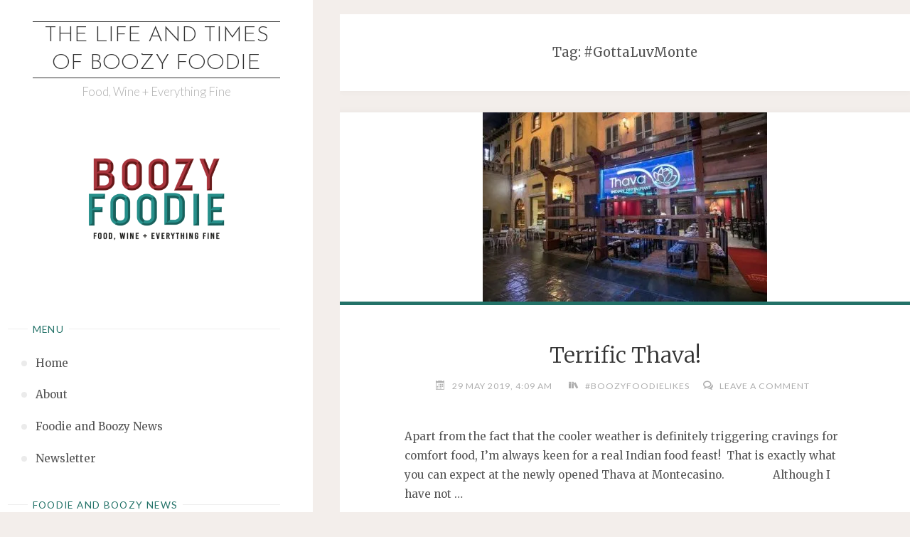

--- FILE ---
content_type: text/html; charset=UTF-8
request_url: https://boozyfoodie.co.za/tag/gottaluvmonte/
body_size: 68246
content:
<!DOCTYPE html>
<html lang="en-ZA">
<head>
<meta name="viewport" content="width=device-width, user-scalable=yes, initial-scale=1.0">
<meta charset="UTF-8">
<link rel="profile" href="http://gmpg.org/xfn/11">
<meta name='robots' content='index, follow, max-image-preview:large, max-snippet:-1, max-video-preview:-1' />

	<!-- This site is optimized with the Yoast SEO plugin v26.8 - https://yoast.com/product/yoast-seo-wordpress/ -->
	<title>#GottaLuvMonte Archives - The Life and Times of Boozy Foodie</title>
	<link rel="canonical" href="https://boozyfoodie.co.za/tag/gottaluvmonte/" />
	<meta property="og:locale" content="en_US" />
	<meta property="og:type" content="article" />
	<meta property="og:title" content="#GottaLuvMonte Archives - The Life and Times of Boozy Foodie" />
	<meta property="og:url" content="https://boozyfoodie.co.za/tag/gottaluvmonte/" />
	<meta property="og:site_name" content="The Life and Times of Boozy Foodie" />
	<meta name="twitter:card" content="summary_large_image" />
	<meta name="twitter:site" content="@Boozy_Foodie" />
	<script type="application/ld+json" class="yoast-schema-graph">{"@context":"https://schema.org","@graph":[{"@type":"CollectionPage","@id":"https://boozyfoodie.co.za/tag/gottaluvmonte/","url":"https://boozyfoodie.co.za/tag/gottaluvmonte/","name":"#GottaLuvMonte Archives - The Life and Times of Boozy Foodie","isPartOf":{"@id":"https://boozyfoodie.co.za/#website"},"primaryImageOfPage":{"@id":"https://boozyfoodie.co.za/tag/gottaluvmonte/#primaryimage"},"image":{"@id":"https://boozyfoodie.co.za/tag/gottaluvmonte/#primaryimage"},"thumbnailUrl":"https://i0.wp.com/boozyfoodie.co.za/wp-content/uploads/2019/05/Thava-Indian-Restaurant-at-Montecasino.jpg?fit=400%2C266&ssl=1","breadcrumb":{"@id":"https://boozyfoodie.co.za/tag/gottaluvmonte/#breadcrumb"},"inLanguage":"en-ZA"},{"@type":"ImageObject","inLanguage":"en-ZA","@id":"https://boozyfoodie.co.za/tag/gottaluvmonte/#primaryimage","url":"https://i0.wp.com/boozyfoodie.co.za/wp-content/uploads/2019/05/Thava-Indian-Restaurant-at-Montecasino.jpg?fit=400%2C266&ssl=1","contentUrl":"https://i0.wp.com/boozyfoodie.co.za/wp-content/uploads/2019/05/Thava-Indian-Restaurant-at-Montecasino.jpg?fit=400%2C266&ssl=1","width":400,"height":266},{"@type":"BreadcrumbList","@id":"https://boozyfoodie.co.za/tag/gottaluvmonte/#breadcrumb","itemListElement":[{"@type":"ListItem","position":1,"name":"Home","item":"https://boozyfoodie.co.za/"},{"@type":"ListItem","position":2,"name":"#GottaLuvMonte"}]},{"@type":"WebSite","@id":"https://boozyfoodie.co.za/#website","url":"https://boozyfoodie.co.za/","name":"Boozy Foodie","description":"Food, Wine + Everything Fine","potentialAction":[{"@type":"SearchAction","target":{"@type":"EntryPoint","urlTemplate":"https://boozyfoodie.co.za/?s={search_term_string}"},"query-input":{"@type":"PropertyValueSpecification","valueRequired":true,"valueName":"search_term_string"}}],"inLanguage":"en-ZA"}]}</script>
	<!-- / Yoast SEO plugin. -->


<link rel='dns-prefetch' href='//ws.sharethis.com' />
<link rel='dns-prefetch' href='//stats.wp.com' />
<link rel='dns-prefetch' href='//fonts.googleapis.com' />
<link rel='preconnect' href='//i0.wp.com' />
<link rel='preconnect' href='//c0.wp.com' />
<link rel="alternate" type="application/rss+xml" title="The Life and Times of Boozy Foodie &raquo; Feed" href="https://boozyfoodie.co.za/feed/" />
<link rel="alternate" type="application/rss+xml" title="The Life and Times of Boozy Foodie &raquo; Comments Feed" href="https://boozyfoodie.co.za/comments/feed/" />
<link rel="alternate" type="application/rss+xml" title="The Life and Times of Boozy Foodie &raquo; #GottaLuvMonte Tag Feed" href="https://boozyfoodie.co.za/tag/gottaluvmonte/feed/" />
		<!-- This site uses the Google Analytics by ExactMetrics plugin v8.11.1 - Using Analytics tracking - https://www.exactmetrics.com/ -->
							<script src="//www.googletagmanager.com/gtag/js?id=G-70LM6XTKLN"  data-cfasync="false" data-wpfc-render="false" async></script>
			<script data-cfasync="false" data-wpfc-render="false">
				var em_version = '8.11.1';
				var em_track_user = true;
				var em_no_track_reason = '';
								var ExactMetricsDefaultLocations = {"page_location":"https:\/\/boozyfoodie.co.za\/tag\/gottaluvmonte\/"};
								if ( typeof ExactMetricsPrivacyGuardFilter === 'function' ) {
					var ExactMetricsLocations = (typeof ExactMetricsExcludeQuery === 'object') ? ExactMetricsPrivacyGuardFilter( ExactMetricsExcludeQuery ) : ExactMetricsPrivacyGuardFilter( ExactMetricsDefaultLocations );
				} else {
					var ExactMetricsLocations = (typeof ExactMetricsExcludeQuery === 'object') ? ExactMetricsExcludeQuery : ExactMetricsDefaultLocations;
				}

								var disableStrs = [
										'ga-disable-G-70LM6XTKLN',
									];

				/* Function to detect opted out users */
				function __gtagTrackerIsOptedOut() {
					for (var index = 0; index < disableStrs.length; index++) {
						if (document.cookie.indexOf(disableStrs[index] + '=true') > -1) {
							return true;
						}
					}

					return false;
				}

				/* Disable tracking if the opt-out cookie exists. */
				if (__gtagTrackerIsOptedOut()) {
					for (var index = 0; index < disableStrs.length; index++) {
						window[disableStrs[index]] = true;
					}
				}

				/* Opt-out function */
				function __gtagTrackerOptout() {
					for (var index = 0; index < disableStrs.length; index++) {
						document.cookie = disableStrs[index] + '=true; expires=Thu, 31 Dec 2099 23:59:59 UTC; path=/';
						window[disableStrs[index]] = true;
					}
				}

				if ('undefined' === typeof gaOptout) {
					function gaOptout() {
						__gtagTrackerOptout();
					}
				}
								window.dataLayer = window.dataLayer || [];

				window.ExactMetricsDualTracker = {
					helpers: {},
					trackers: {},
				};
				if (em_track_user) {
					function __gtagDataLayer() {
						dataLayer.push(arguments);
					}

					function __gtagTracker(type, name, parameters) {
						if (!parameters) {
							parameters = {};
						}

						if (parameters.send_to) {
							__gtagDataLayer.apply(null, arguments);
							return;
						}

						if (type === 'event') {
														parameters.send_to = exactmetrics_frontend.v4_id;
							var hookName = name;
							if (typeof parameters['event_category'] !== 'undefined') {
								hookName = parameters['event_category'] + ':' + name;
							}

							if (typeof ExactMetricsDualTracker.trackers[hookName] !== 'undefined') {
								ExactMetricsDualTracker.trackers[hookName](parameters);
							} else {
								__gtagDataLayer('event', name, parameters);
							}
							
						} else {
							__gtagDataLayer.apply(null, arguments);
						}
					}

					__gtagTracker('js', new Date());
					__gtagTracker('set', {
						'developer_id.dNDMyYj': true,
											});
					if ( ExactMetricsLocations.page_location ) {
						__gtagTracker('set', ExactMetricsLocations);
					}
										__gtagTracker('config', 'G-70LM6XTKLN', {"forceSSL":"true"} );
										window.gtag = __gtagTracker;										(function () {
						/* https://developers.google.com/analytics/devguides/collection/analyticsjs/ */
						/* ga and __gaTracker compatibility shim. */
						var noopfn = function () {
							return null;
						};
						var newtracker = function () {
							return new Tracker();
						};
						var Tracker = function () {
							return null;
						};
						var p = Tracker.prototype;
						p.get = noopfn;
						p.set = noopfn;
						p.send = function () {
							var args = Array.prototype.slice.call(arguments);
							args.unshift('send');
							__gaTracker.apply(null, args);
						};
						var __gaTracker = function () {
							var len = arguments.length;
							if (len === 0) {
								return;
							}
							var f = arguments[len - 1];
							if (typeof f !== 'object' || f === null || typeof f.hitCallback !== 'function') {
								if ('send' === arguments[0]) {
									var hitConverted, hitObject = false, action;
									if ('event' === arguments[1]) {
										if ('undefined' !== typeof arguments[3]) {
											hitObject = {
												'eventAction': arguments[3],
												'eventCategory': arguments[2],
												'eventLabel': arguments[4],
												'value': arguments[5] ? arguments[5] : 1,
											}
										}
									}
									if ('pageview' === arguments[1]) {
										if ('undefined' !== typeof arguments[2]) {
											hitObject = {
												'eventAction': 'page_view',
												'page_path': arguments[2],
											}
										}
									}
									if (typeof arguments[2] === 'object') {
										hitObject = arguments[2];
									}
									if (typeof arguments[5] === 'object') {
										Object.assign(hitObject, arguments[5]);
									}
									if ('undefined' !== typeof arguments[1].hitType) {
										hitObject = arguments[1];
										if ('pageview' === hitObject.hitType) {
											hitObject.eventAction = 'page_view';
										}
									}
									if (hitObject) {
										action = 'timing' === arguments[1].hitType ? 'timing_complete' : hitObject.eventAction;
										hitConverted = mapArgs(hitObject);
										__gtagTracker('event', action, hitConverted);
									}
								}
								return;
							}

							function mapArgs(args) {
								var arg, hit = {};
								var gaMap = {
									'eventCategory': 'event_category',
									'eventAction': 'event_action',
									'eventLabel': 'event_label',
									'eventValue': 'event_value',
									'nonInteraction': 'non_interaction',
									'timingCategory': 'event_category',
									'timingVar': 'name',
									'timingValue': 'value',
									'timingLabel': 'event_label',
									'page': 'page_path',
									'location': 'page_location',
									'title': 'page_title',
									'referrer' : 'page_referrer',
								};
								for (arg in args) {
																		if (!(!args.hasOwnProperty(arg) || !gaMap.hasOwnProperty(arg))) {
										hit[gaMap[arg]] = args[arg];
									} else {
										hit[arg] = args[arg];
									}
								}
								return hit;
							}

							try {
								f.hitCallback();
							} catch (ex) {
							}
						};
						__gaTracker.create = newtracker;
						__gaTracker.getByName = newtracker;
						__gaTracker.getAll = function () {
							return [];
						};
						__gaTracker.remove = noopfn;
						__gaTracker.loaded = true;
						window['__gaTracker'] = __gaTracker;
					})();
									} else {
										console.log("");
					(function () {
						function __gtagTracker() {
							return null;
						}

						window['__gtagTracker'] = __gtagTracker;
						window['gtag'] = __gtagTracker;
					})();
									}
			</script>
							<!-- / Google Analytics by ExactMetrics -->
		<style id='wp-img-auto-sizes-contain-inline-css'>
img:is([sizes=auto i],[sizes^="auto," i]){contain-intrinsic-size:3000px 1500px}
/*# sourceURL=wp-img-auto-sizes-contain-inline-css */
</style>
<style id='wp-emoji-styles-inline-css'>

	img.wp-smiley, img.emoji {
		display: inline !important;
		border: none !important;
		box-shadow: none !important;
		height: 1em !important;
		width: 1em !important;
		margin: 0 0.07em !important;
		vertical-align: -0.1em !important;
		background: none !important;
		padding: 0 !important;
	}
/*# sourceURL=wp-emoji-styles-inline-css */
</style>
<style id='wp-block-library-inline-css'>
:root{--wp-block-synced-color:#7a00df;--wp-block-synced-color--rgb:122,0,223;--wp-bound-block-color:var(--wp-block-synced-color);--wp-editor-canvas-background:#ddd;--wp-admin-theme-color:#007cba;--wp-admin-theme-color--rgb:0,124,186;--wp-admin-theme-color-darker-10:#006ba1;--wp-admin-theme-color-darker-10--rgb:0,107,160.5;--wp-admin-theme-color-darker-20:#005a87;--wp-admin-theme-color-darker-20--rgb:0,90,135;--wp-admin-border-width-focus:2px}@media (min-resolution:192dpi){:root{--wp-admin-border-width-focus:1.5px}}.wp-element-button{cursor:pointer}:root .has-very-light-gray-background-color{background-color:#eee}:root .has-very-dark-gray-background-color{background-color:#313131}:root .has-very-light-gray-color{color:#eee}:root .has-very-dark-gray-color{color:#313131}:root .has-vivid-green-cyan-to-vivid-cyan-blue-gradient-background{background:linear-gradient(135deg,#00d084,#0693e3)}:root .has-purple-crush-gradient-background{background:linear-gradient(135deg,#34e2e4,#4721fb 50%,#ab1dfe)}:root .has-hazy-dawn-gradient-background{background:linear-gradient(135deg,#faaca8,#dad0ec)}:root .has-subdued-olive-gradient-background{background:linear-gradient(135deg,#fafae1,#67a671)}:root .has-atomic-cream-gradient-background{background:linear-gradient(135deg,#fdd79a,#004a59)}:root .has-nightshade-gradient-background{background:linear-gradient(135deg,#330968,#31cdcf)}:root .has-midnight-gradient-background{background:linear-gradient(135deg,#020381,#2874fc)}:root{--wp--preset--font-size--normal:16px;--wp--preset--font-size--huge:42px}.has-regular-font-size{font-size:1em}.has-larger-font-size{font-size:2.625em}.has-normal-font-size{font-size:var(--wp--preset--font-size--normal)}.has-huge-font-size{font-size:var(--wp--preset--font-size--huge)}.has-text-align-center{text-align:center}.has-text-align-left{text-align:left}.has-text-align-right{text-align:right}.has-fit-text{white-space:nowrap!important}#end-resizable-editor-section{display:none}.aligncenter{clear:both}.items-justified-left{justify-content:flex-start}.items-justified-center{justify-content:center}.items-justified-right{justify-content:flex-end}.items-justified-space-between{justify-content:space-between}.screen-reader-text{border:0;clip-path:inset(50%);height:1px;margin:-1px;overflow:hidden;padding:0;position:absolute;width:1px;word-wrap:normal!important}.screen-reader-text:focus{background-color:#ddd;clip-path:none;color:#444;display:block;font-size:1em;height:auto;left:5px;line-height:normal;padding:15px 23px 14px;text-decoration:none;top:5px;width:auto;z-index:100000}html :where(.has-border-color){border-style:solid}html :where([style*=border-top-color]){border-top-style:solid}html :where([style*=border-right-color]){border-right-style:solid}html :where([style*=border-bottom-color]){border-bottom-style:solid}html :where([style*=border-left-color]){border-left-style:solid}html :where([style*=border-width]){border-style:solid}html :where([style*=border-top-width]){border-top-style:solid}html :where([style*=border-right-width]){border-right-style:solid}html :where([style*=border-bottom-width]){border-bottom-style:solid}html :where([style*=border-left-width]){border-left-style:solid}html :where(img[class*=wp-image-]){height:auto;max-width:100%}:where(figure){margin:0 0 1em}html :where(.is-position-sticky){--wp-admin--admin-bar--position-offset:var(--wp-admin--admin-bar--height,0px)}@media screen and (max-width:600px){html :where(.is-position-sticky){--wp-admin--admin-bar--position-offset:0px}}

/*# sourceURL=wp-block-library-inline-css */
</style><style id='global-styles-inline-css'>
:root{--wp--preset--aspect-ratio--square: 1;--wp--preset--aspect-ratio--4-3: 4/3;--wp--preset--aspect-ratio--3-4: 3/4;--wp--preset--aspect-ratio--3-2: 3/2;--wp--preset--aspect-ratio--2-3: 2/3;--wp--preset--aspect-ratio--16-9: 16/9;--wp--preset--aspect-ratio--9-16: 9/16;--wp--preset--color--black: #000000;--wp--preset--color--cyan-bluish-gray: #abb8c3;--wp--preset--color--white: #ffffff;--wp--preset--color--pale-pink: #f78da7;--wp--preset--color--vivid-red: #cf2e2e;--wp--preset--color--luminous-vivid-orange: #ff6900;--wp--preset--color--luminous-vivid-amber: #fcb900;--wp--preset--color--light-green-cyan: #7bdcb5;--wp--preset--color--vivid-green-cyan: #00d084;--wp--preset--color--pale-cyan-blue: #8ed1fc;--wp--preset--color--vivid-cyan-blue: #0693e3;--wp--preset--color--vivid-purple: #9b51e0;--wp--preset--color--accent-1: #333;--wp--preset--color--accent-2: #237268;--wp--preset--color--sitetext: #555;--wp--preset--color--sitebg: #fff;--wp--preset--gradient--vivid-cyan-blue-to-vivid-purple: linear-gradient(135deg,rgb(6,147,227) 0%,rgb(155,81,224) 100%);--wp--preset--gradient--light-green-cyan-to-vivid-green-cyan: linear-gradient(135deg,rgb(122,220,180) 0%,rgb(0,208,130) 100%);--wp--preset--gradient--luminous-vivid-amber-to-luminous-vivid-orange: linear-gradient(135deg,rgb(252,185,0) 0%,rgb(255,105,0) 100%);--wp--preset--gradient--luminous-vivid-orange-to-vivid-red: linear-gradient(135deg,rgb(255,105,0) 0%,rgb(207,46,46) 100%);--wp--preset--gradient--very-light-gray-to-cyan-bluish-gray: linear-gradient(135deg,rgb(238,238,238) 0%,rgb(169,184,195) 100%);--wp--preset--gradient--cool-to-warm-spectrum: linear-gradient(135deg,rgb(74,234,220) 0%,rgb(151,120,209) 20%,rgb(207,42,186) 40%,rgb(238,44,130) 60%,rgb(251,105,98) 80%,rgb(254,248,76) 100%);--wp--preset--gradient--blush-light-purple: linear-gradient(135deg,rgb(255,206,236) 0%,rgb(152,150,240) 100%);--wp--preset--gradient--blush-bordeaux: linear-gradient(135deg,rgb(254,205,165) 0%,rgb(254,45,45) 50%,rgb(107,0,62) 100%);--wp--preset--gradient--luminous-dusk: linear-gradient(135deg,rgb(255,203,112) 0%,rgb(199,81,192) 50%,rgb(65,88,208) 100%);--wp--preset--gradient--pale-ocean: linear-gradient(135deg,rgb(255,245,203) 0%,rgb(182,227,212) 50%,rgb(51,167,181) 100%);--wp--preset--gradient--electric-grass: linear-gradient(135deg,rgb(202,248,128) 0%,rgb(113,206,126) 100%);--wp--preset--gradient--midnight: linear-gradient(135deg,rgb(2,3,129) 0%,rgb(40,116,252) 100%);--wp--preset--font-size--small: 10px;--wp--preset--font-size--medium: 20px;--wp--preset--font-size--large: 25px;--wp--preset--font-size--x-large: 42px;--wp--preset--font-size--normal: 16px;--wp--preset--font-size--larger: 40px;--wp--preset--spacing--20: 0.44rem;--wp--preset--spacing--30: 0.67rem;--wp--preset--spacing--40: 1rem;--wp--preset--spacing--50: 1.5rem;--wp--preset--spacing--60: 2.25rem;--wp--preset--spacing--70: 3.38rem;--wp--preset--spacing--80: 5.06rem;--wp--preset--shadow--natural: 6px 6px 9px rgba(0, 0, 0, 0.2);--wp--preset--shadow--deep: 12px 12px 50px rgba(0, 0, 0, 0.4);--wp--preset--shadow--sharp: 6px 6px 0px rgba(0, 0, 0, 0.2);--wp--preset--shadow--outlined: 6px 6px 0px -3px rgb(255, 255, 255), 6px 6px rgb(0, 0, 0);--wp--preset--shadow--crisp: 6px 6px 0px rgb(0, 0, 0);}:where(.is-layout-flex){gap: 0.5em;}:where(.is-layout-grid){gap: 0.5em;}body .is-layout-flex{display: flex;}.is-layout-flex{flex-wrap: wrap;align-items: center;}.is-layout-flex > :is(*, div){margin: 0;}body .is-layout-grid{display: grid;}.is-layout-grid > :is(*, div){margin: 0;}:where(.wp-block-columns.is-layout-flex){gap: 2em;}:where(.wp-block-columns.is-layout-grid){gap: 2em;}:where(.wp-block-post-template.is-layout-flex){gap: 1.25em;}:where(.wp-block-post-template.is-layout-grid){gap: 1.25em;}.has-black-color{color: var(--wp--preset--color--black) !important;}.has-cyan-bluish-gray-color{color: var(--wp--preset--color--cyan-bluish-gray) !important;}.has-white-color{color: var(--wp--preset--color--white) !important;}.has-pale-pink-color{color: var(--wp--preset--color--pale-pink) !important;}.has-vivid-red-color{color: var(--wp--preset--color--vivid-red) !important;}.has-luminous-vivid-orange-color{color: var(--wp--preset--color--luminous-vivid-orange) !important;}.has-luminous-vivid-amber-color{color: var(--wp--preset--color--luminous-vivid-amber) !important;}.has-light-green-cyan-color{color: var(--wp--preset--color--light-green-cyan) !important;}.has-vivid-green-cyan-color{color: var(--wp--preset--color--vivid-green-cyan) !important;}.has-pale-cyan-blue-color{color: var(--wp--preset--color--pale-cyan-blue) !important;}.has-vivid-cyan-blue-color{color: var(--wp--preset--color--vivid-cyan-blue) !important;}.has-vivid-purple-color{color: var(--wp--preset--color--vivid-purple) !important;}.has-black-background-color{background-color: var(--wp--preset--color--black) !important;}.has-cyan-bluish-gray-background-color{background-color: var(--wp--preset--color--cyan-bluish-gray) !important;}.has-white-background-color{background-color: var(--wp--preset--color--white) !important;}.has-pale-pink-background-color{background-color: var(--wp--preset--color--pale-pink) !important;}.has-vivid-red-background-color{background-color: var(--wp--preset--color--vivid-red) !important;}.has-luminous-vivid-orange-background-color{background-color: var(--wp--preset--color--luminous-vivid-orange) !important;}.has-luminous-vivid-amber-background-color{background-color: var(--wp--preset--color--luminous-vivid-amber) !important;}.has-light-green-cyan-background-color{background-color: var(--wp--preset--color--light-green-cyan) !important;}.has-vivid-green-cyan-background-color{background-color: var(--wp--preset--color--vivid-green-cyan) !important;}.has-pale-cyan-blue-background-color{background-color: var(--wp--preset--color--pale-cyan-blue) !important;}.has-vivid-cyan-blue-background-color{background-color: var(--wp--preset--color--vivid-cyan-blue) !important;}.has-vivid-purple-background-color{background-color: var(--wp--preset--color--vivid-purple) !important;}.has-black-border-color{border-color: var(--wp--preset--color--black) !important;}.has-cyan-bluish-gray-border-color{border-color: var(--wp--preset--color--cyan-bluish-gray) !important;}.has-white-border-color{border-color: var(--wp--preset--color--white) !important;}.has-pale-pink-border-color{border-color: var(--wp--preset--color--pale-pink) !important;}.has-vivid-red-border-color{border-color: var(--wp--preset--color--vivid-red) !important;}.has-luminous-vivid-orange-border-color{border-color: var(--wp--preset--color--luminous-vivid-orange) !important;}.has-luminous-vivid-amber-border-color{border-color: var(--wp--preset--color--luminous-vivid-amber) !important;}.has-light-green-cyan-border-color{border-color: var(--wp--preset--color--light-green-cyan) !important;}.has-vivid-green-cyan-border-color{border-color: var(--wp--preset--color--vivid-green-cyan) !important;}.has-pale-cyan-blue-border-color{border-color: var(--wp--preset--color--pale-cyan-blue) !important;}.has-vivid-cyan-blue-border-color{border-color: var(--wp--preset--color--vivid-cyan-blue) !important;}.has-vivid-purple-border-color{border-color: var(--wp--preset--color--vivid-purple) !important;}.has-vivid-cyan-blue-to-vivid-purple-gradient-background{background: var(--wp--preset--gradient--vivid-cyan-blue-to-vivid-purple) !important;}.has-light-green-cyan-to-vivid-green-cyan-gradient-background{background: var(--wp--preset--gradient--light-green-cyan-to-vivid-green-cyan) !important;}.has-luminous-vivid-amber-to-luminous-vivid-orange-gradient-background{background: var(--wp--preset--gradient--luminous-vivid-amber-to-luminous-vivid-orange) !important;}.has-luminous-vivid-orange-to-vivid-red-gradient-background{background: var(--wp--preset--gradient--luminous-vivid-orange-to-vivid-red) !important;}.has-very-light-gray-to-cyan-bluish-gray-gradient-background{background: var(--wp--preset--gradient--very-light-gray-to-cyan-bluish-gray) !important;}.has-cool-to-warm-spectrum-gradient-background{background: var(--wp--preset--gradient--cool-to-warm-spectrum) !important;}.has-blush-light-purple-gradient-background{background: var(--wp--preset--gradient--blush-light-purple) !important;}.has-blush-bordeaux-gradient-background{background: var(--wp--preset--gradient--blush-bordeaux) !important;}.has-luminous-dusk-gradient-background{background: var(--wp--preset--gradient--luminous-dusk) !important;}.has-pale-ocean-gradient-background{background: var(--wp--preset--gradient--pale-ocean) !important;}.has-electric-grass-gradient-background{background: var(--wp--preset--gradient--electric-grass) !important;}.has-midnight-gradient-background{background: var(--wp--preset--gradient--midnight) !important;}.has-small-font-size{font-size: var(--wp--preset--font-size--small) !important;}.has-medium-font-size{font-size: var(--wp--preset--font-size--medium) !important;}.has-large-font-size{font-size: var(--wp--preset--font-size--large) !important;}.has-x-large-font-size{font-size: var(--wp--preset--font-size--x-large) !important;}
/*# sourceURL=global-styles-inline-css */
</style>

<style id='classic-theme-styles-inline-css'>
/*! This file is auto-generated */
.wp-block-button__link{color:#fff;background-color:#32373c;border-radius:9999px;box-shadow:none;text-decoration:none;padding:calc(.667em + 2px) calc(1.333em + 2px);font-size:1.125em}.wp-block-file__button{background:#32373c;color:#fff;text-decoration:none}
/*# sourceURL=/wp-includes/css/classic-themes.min.css */
</style>
<link rel='stylesheet' id='ssb-front-css-css' href='https://boozyfoodie.co.za/wp-content/plugins/simple-social-buttons/assets/css/front.css?ver=6.2.0' media='all' />
<link rel='stylesheet' id='sp-news-public-css' href='https://boozyfoodie.co.za/wp-content/plugins/sp-news-and-widget/assets/css/wpnw-public.css?ver=5.0.6' media='all' />
<link rel='stylesheet' id='verbosa-themefonts-css' href='https://boozyfoodie.co.za/wp-content/themes/verbosa/resources/fonts/fontfaces.css?ver=1.3.0' media='all' />
<link rel='stylesheet' id='verbosa-googlefonts-css' href='//fonts.googleapis.com/css?family=Merriweather%3A%7CJosefin+Sans%3A%7CLato%3A%7CMerriweather%3A100%2C200%2C300%2C400%2C500%2C600%2C700%2C800%2C900%7CJosefin+Sans%3A300%7CLato%3A300%7CMerriweather%3A400%7CLato%3A400%7CMerriweather%3A300&#038;ver=1.3.0' media='all' />
<link rel='stylesheet' id='verbosa-main-css' href='https://boozyfoodie.co.za/wp-content/themes/verbosa/style.css?ver=1.3.0' media='all' />
<style id='verbosa-main-inline-css'>
 #content, #colophon-inside { max-width: 1440px; } #sidebar { width: 440px; } #container.two-columns-left .main, #container.two-columns-right .main { width: calc(97% - 440px); } #container.two-columns-left #sidebar-back, #container.two-columns-right #sidebar-back { width: calc( 50% - 280px); min-width: 440px;} html { font-family: Merriweather; font-size: 16px; font-weight: 400; line-height: 1.8; } #site-title { font-family: Josefin Sans; font-size: 200%; font-weight: 300; } #site-description { font-family: Lato; font-size: 110%; font-weight: 300; } #access ul li a { font-family: Merriweather; font-size: 100%; font-weight: 400; } #mobile-menu ul li a { font-family: Merriweather; } .widget-title { font-family: Lato; font-size: 90%; font-weight: 400; } .widget-container { font-family: Merriweather; font-size: 100%; font-weight: 400; } .entry-title, #reply-title { font-family: Merriweather; color: #333; font-size: 200%; font-weight: 300;} h1 { font-size: 2.76em; } h2 { font-size: 2.4em; } h3 { font-size: 2.04em; } h4 { font-size: 1.68em; } h5 { font-size: 1.32em; } h6 { font-size: 0.96em; } h1, h2, h3, h4, h5, h6 { font-family: Merriweather; font-weight: 400; } :root { --verbosa-accent-1: #333; --verbosa-accent-2: #237268; } .verbosa-accent-1 { color: #333; } .verbosa-accent-2 { color: #237268; } .verbosa-accent-1-bg { background-color: #333; } .verbosa-accent-2-bg { background-color: #237268; } body { color: #555; background-color: #F3EEEB; } #nav-toggle, #nav-cancel { color: #555; } #site-title a, #access li { color: #333; } #site-description { color: #AEAEAE; } #access a, #access .dropdown-toggle, #mobile-menu a, #mobile-menu .dropdown-toggle { color: #555; } #access a:hover, #mobile-menu a:hover { color: #32c1b8; } #access li a span:before { background-color: #cccccc; } #access li:hover > a:before { background-color: #32c1b8; } .dropdown-toggle:hover:after { border-color: #AEAEAE;} .searchform:before { background-color: #237268; color: #fff;} #colophon .searchform:before { color: #fff; } article.hentry, .main > div:not(#content-masonry), .comment-header, .main > header, .main > nav#nav-below, .pagination span, .pagination a, #nav-old-below, .content-widget { background-color: #fff; } #sidebar-back, #sidebar, nav#mobile-menu { background-color: #fff; } .pagination a:hover, .pagination span:hover { border-color: #AEAEAE;} #breadcrumbs-container { background-color: #fff;} #colophon { background-color: #fff; } span.entry-format i { color: #AEAEAE; border-color: #AEAEAE;} span.entry-format i:hover { color: #237268; } .entry-format > i:before { color: #AEAEAE;} .entry-content blockquote::before, .entry-content blockquote::after { color: rgba(85,85,85,0.1); } a { color: #333; } a:hover, .entry-meta span a:hover, .widget-title span, .comments-link a:hover { color: #237268; } .entry-meta a { background-image: linear-gradient(to bottom, #237268 0%, #237268 100%);} .entry-title a { background-image: linear-gradient(to bottom, #333 0%, #333 100%);} .author-info .author-avatar img { border-color: #eeeeee; background-color: #fff ;} #footer a, .page-title strong { color: #333; } #footer a:hover { color: #237268; } .socials a { border-color: #333;} .socials a:before { color: #333; } .socials a:after { background-color: #237268; } #commentform { } #toTop .icon-back2top:before { color: #333; } #toTop:hover .icon-back2top:before { color: #237268; } .page-link a:hover { background: #237268; color: #F3EEEB; } .page-link > span > em { background-color: #eeeeee; } .verbosa-caption-one .main .wp-caption .wp-caption-text { border-color: #eeeeee; } .verbosa-caption-two .main .wp-caption .wp-caption-text { background-color: #f5f5f5; } .verbosa-image-one .entry-content img[class*="align"], .verbosa-image-one .entry-summary img[class*="align"], .verbosa-image-two .entry-content img[class*='align'], .verbosa-image-two .entry-summary img[class*='align'] { border-color: #eeeeee; } .verbosa-image-five .entry-content img[class*='align'], .verbosa-image-five .entry-summary img[class*='align'] { border-color: #237268; } /* diffs */ #sidebar .searchform { border-color: #eeeeee; } #colophon .searchform { border-color: #eeeeee; } .main .searchform { border-color: #eeeeee; background-color: #fff;} .searchform .searchsubmit { color: #AEAEAE;} .socials a:after { color: #fff;} #breadcrumbs-nav .icon-angle-right::before, .entry-meta span, .entry-meta span a, .entry-utility span, .entry-meta time, .comment-meta a, .entry-meta .icon-metas:before, a.continue-reading-link { color: #AEAEAE; font-size: 90%; font-weight: 400; } .entry-meta span, .entry-meta span a, .entry-utility span, .entry-meta time, .comment-meta a, a.continue-reading-link { font-family: Lato; } a.continue-reading-link { background-color: #237268; color: #fff; } a.continue-reading-link:hover { background-color: #333; } .comment-form > p:before { color: #AEAEAE; } .comment-form > p:hover:before { color: #237268; } code, #nav-below .nav-previous a:before, #nav-below .nav-next a:before { background-color: #eeeeee; } #nav-below .nav-previous a:hover:before, #nav-below .nav-next a:hover:before { background-color: #dddddd; } #nav-below em { color: #AEAEAE;} #nav-below > div:before { border-color: #eeeeee; background-color: #fff;} #nav-below > div:hover:before { border-color: #dddddd; background-color: #dddddd;} pre, article .author-info, .comment-author, #nav-comments, .page-link, .commentlist .comment-body, .commentlist .pingback, .commentlist img.avatar { border-color: #eeeeee; } #sidebar .widget-title span { background-color: #fff; } #sidebar .widget-title:after { background-color: #eeeeee; } #site-copyright, #footer { border-color: #eeeeee; } #colophon .widget-title span { background-color: #fff; } #colophon .widget-title:after { background-color: #eeeeee; } select, input[type], textarea { color: #555; /*background-color: #f5f5f5;*/ } input[type="submit"], input[type="reset"] { background-color: #333; color: #fff; } input[type="submit"]:hover, input[type="reset"]:hover { background-color: #237268; } select, input[type], textarea { border-color: #e9e9e9; } input[type]:hover, textarea:hover, input[type]:focus, textarea:focus { /*background-color: rgba(245,245,245,0.65);*/ border-color: #cdcdcd; } hr { background-color: #e9e9e9; } #toTop { background-color: rgba(250,250,250,0.8) } /* gutenberg */ .wp-block-image.alignwide, .wp-block-image.alignfull { margin-left: -11rem; margin-right: -11rem; } .wp-block-image.alignwide img, .wp-block-image.alignfull img { width: 100%; max-width: 100%; } .has-accent-1-color, .has-accent-1-color:hover { color: #333; } .has-accent-2-color, .has-accent-2-color:hover { color: #237268; } .has-sitetext-color, .has-sitetext-color:hover { color: #555; } .has-sitebg-color, .has-sitebg-color:hover { color: #fff; } .has-accent-1-background-color { background-color: #333; } .has-accent-2-background-color { background-color: #237268; } .has-sitetext-background-color { background-color: #555; } .has-sitebg-background-color { background-color: #fff; } .has-small-font-size { font-size: 10px; } .has-regular-font-size { font-size: 16px; } .has-large-font-size { font-size: 25px; } .has-larger-font-size { font-size: 40px; } .has-huge-font-size { font-size: 40px; } .main .entry-content, .main .entry-summary { text-align: inherit; } .main p, .main ul, .main ol, .main dd, .main pre, .main hr { margin-bottom: 1em; } .main p { text-indent: 0em; } .main a.post-featured-image { background-position: center center; } .main .featured-bar { height: 5px; background-color: #237268;} .main .featured-bar:before { background-color: #333;} .main { margin-top: 20px; } .verbosa-cropped-featured .main .post-thumbnail-container { height: 400px; } .verbosa-responsive-featured .main .post-thumbnail-container { max-height: 400px; height: auto; } article.hentry, #breadcrumbs-nav, .verbosa-magazine-one #content-masonry article.hentry, .verbosa-magazine-one .pad-container { padding-left: 12%; padding-right: 12%; } .verbosa-magazine-two #content-masonry article.hentry, .verbosa-magazine-two .pad-container, .with-masonry.verbosa-magazine-two #breadcrumbs-nav { padding-left: 5.71%; padding-right: 5.71%; } .verbosa-magazine-three #content-masonry article.hentry, .verbosa-magazine-three .pad-container, .with-masonry.verbosa-magazine-three #breadcrumbs-nav { padding-left: 3.87%; padding-right: 3.87%; } article.hentry .post-thumbnail-container { margin-left: -18%; margin-right: -18%; width: 136%; } #branding img.header-image { max-height: 250px; } .lp-staticslider .staticslider-caption-title, .seriousslider.seriousslider-theme .seriousslider-caption-title { font-family: Josefin Sans; /* font-weight: 300; */ } .lp-staticslider .staticslider-caption-text, .seriousslider.seriousslider-theme .seriousslider-caption-text { font-family: Lato; font-weight: 300; } a[class^="staticslider-button"] { font-family: Lato; font-size: 90%; font-weight: 400; } .lp-text-overlay, .lp-text { background-color: #fff; } .lp-staticslider .staticslider-caption, .seriousslider.seriousslider-theme .seriousslider-caption, .verbosa-landing-page .lp-text-inside, .verbosa-landing-page .lp-posts-inside, .verbosa-landing-page .lp-page-inside, .verbosa-landing-page .content-widget { max-width: 1440px; } .verbosa-landing-page .content-widget { margin: 0 auto; } a.staticslider-button-1 { color: #fff; border-color: #237268; background-color: #237268; } a.staticslider-button-1:hover { color: #237268; } a.staticslider-button-2 { border-color: #fff; background-color: #fff; color: #555; } .staticslider-button-2:hover { color: #fff; background-color: transparent; } 
/*# sourceURL=verbosa-main-inline-css */
</style>
<script src="https://boozyfoodie.co.za/wp-content/plugins/google-analytics-dashboard-for-wp/assets/js/frontend-gtag.min.js?ver=8.11.1" id="exactmetrics-frontend-script-js" async data-wp-strategy="async"></script>
<script data-cfasync="false" data-wpfc-render="false" id='exactmetrics-frontend-script-js-extra'>var exactmetrics_frontend = {"js_events_tracking":"true","download_extensions":"zip,mp3,mpeg,pdf,docx,pptx,xlsx,rar","inbound_paths":"[{\"path\":\"\\\/go\\\/\",\"label\":\"affiliate\"},{\"path\":\"\\\/recommend\\\/\",\"label\":\"affiliate\"}]","home_url":"https:\/\/boozyfoodie.co.za","hash_tracking":"false","v4_id":"G-70LM6XTKLN"};</script>
<script src="https://c0.wp.com/c/6.9/wp-includes/js/jquery/jquery.min.js" id="jquery-core-js"></script>
<script src="https://c0.wp.com/c/6.9/wp-includes/js/jquery/jquery-migrate.min.js" id="jquery-migrate-js"></script>
<script id='st_insights_js' src="https://ws.sharethis.com/button/st_insights.js?publisher=eba0f3ba-f9ab-408c-bc68-c28af5afe749&amp;product=feather&amp;ver=1762872292" id="feather-sharethis-js"></script>
<link rel="https://api.w.org/" href="https://boozyfoodie.co.za/wp-json/" /><link rel="alternate" title="JSON" type="application/json" href="https://boozyfoodie.co.za/wp-json/wp/v2/tags/694" /><link rel="EditURI" type="application/rsd+xml" title="RSD" href="https://boozyfoodie.co.za/xmlrpc.php?rsd" />
<meta name="generator" content="WordPress 6.9" />
 <style media="screen">

		.simplesocialbuttons.simplesocialbuttons_inline .ssb-fb-like, .simplesocialbuttons.simplesocialbuttons_inline amp-facebook-like {
	  margin: ;
	}
		 /*inline margin*/
	
	
	
	
	
	
			 .simplesocialbuttons.simplesocialbuttons_inline.simplesocial-simple-icons button{
		 margin: ;
	 }

			 /*margin-digbar*/

	
	
	
	
	
	
	
</style>

<!-- Open Graph Meta Tags generated by Simple Social Buttons 6.2.0 -->
<meta property="og:title" content="Terrific Thava! - The Life and Times of Boozy Foodie" />
<meta property="og:type" content="website" />
<meta property="og:description" content="Apart from the fact that the cooler weather is definitely triggering cravings for comfort food, I&#039;m always keen for a real Indian food feast!&nbsp; That is exactly what you can expect at the newly opened Thava at Montecasino.  &nbsp; &nbsp; &nbsp; &nbsp; &nbsp; &nbsp; &nbsp; &nbsp; Although I have not visited&hellip;" />
<meta property="og:url" content="https://boozyfoodie.co.za/2019/05/29/terrific-thava/" />
<meta property="og:site_name" content="The Life and Times of Boozy Foodie" />
<meta property="og:image" content="https://boozyfoodie.co.za/wp-content/uploads/2019/05/Thava-Indian-Restaurant-at-Montecasino.jpg" />
<meta name="twitter:card" content="summary_large_image" />
<meta name="twitter:description" content="Apart from the fact that the cooler weather is definitely triggering cravings for comfort food, I'm always keen for a real Indian food feast!&nbsp; That is exactly what you can expect at the newly opened Thava at Montecasino.  &nbsp; &nbsp; &nbsp; &nbsp; &nbsp; &nbsp; &nbsp; &nbsp; Although I have not visited&hellip;" />
<meta name="twitter:title" content="Terrific Thava! - The Life and Times of Boozy Foodie" />
<meta property="twitter:image" content="https://boozyfoodie.co.za/wp-content/uploads/2019/05/Thava-Indian-Restaurant-at-Montecasino.jpg" />
<script type="text/javascript">
(function(url){
	if(/(?:Chrome\/26\.0\.1410\.63 Safari\/537\.31|WordfenceTestMonBot)/.test(navigator.userAgent)){ return; }
	var addEvent = function(evt, handler) {
		if (window.addEventListener) {
			document.addEventListener(evt, handler, false);
		} else if (window.attachEvent) {
			document.attachEvent('on' + evt, handler);
		}
	};
	var removeEvent = function(evt, handler) {
		if (window.removeEventListener) {
			document.removeEventListener(evt, handler, false);
		} else if (window.detachEvent) {
			document.detachEvent('on' + evt, handler);
		}
	};
	var evts = 'contextmenu dblclick drag dragend dragenter dragleave dragover dragstart drop keydown keypress keyup mousedown mousemove mouseout mouseover mouseup mousewheel scroll'.split(' ');
	var logHuman = function() {
		if (window.wfLogHumanRan) { return; }
		window.wfLogHumanRan = true;
		var wfscr = document.createElement('script');
		wfscr.type = 'text/javascript';
		wfscr.async = true;
		wfscr.src = url + '&r=' + Math.random();
		(document.getElementsByTagName('head')[0]||document.getElementsByTagName('body')[0]).appendChild(wfscr);
		for (var i = 0; i < evts.length; i++) {
			removeEvent(evts[i], logHuman);
		}
	};
	for (var i = 0; i < evts.length; i++) {
		addEvent(evts[i], logHuman);
	}
})('//boozyfoodie.co.za/?wordfence_lh=1&hid=4E95292E9BF6B54C8F7663FF45D4F64F');
</script>	<style>img#wpstats{display:none}</style>
		
<style type="text/css"></style>
<style>
.synved-social-resolution-single {
display: inline-block;
}
.synved-social-resolution-normal {
display: inline-block;
}
.synved-social-resolution-hidef {
display: none;
}

@media only screen and (min--moz-device-pixel-ratio: 2),
only screen and (-o-min-device-pixel-ratio: 2/1),
only screen and (-webkit-min-device-pixel-ratio: 2),
only screen and (min-device-pixel-ratio: 2),
only screen and (min-resolution: 2dppx),
only screen and (min-resolution: 192dpi) {
	.synved-social-resolution-normal {
	display: none;
	}
	.synved-social-resolution-hidef {
	display: inline-block;
	}
}
</style></head>

<body class="archive tag tag-gottaluvmonte tag-694 wp-embed-responsive wp-theme-verbosa verbosa-image-one verbosa-caption-two verbosa-responsive-featured verbosa-magazine-one verbosa-magazine-layout verbosa-comhide-in-posts verbosa-comment-placeholder verbosa-elementshadow verbosa-menubullets" itemscope itemtype="http://schema.org/WebPage">
			<a class="skip-link screen-reader-text" href="#main" title="Skip to content"> Skip to content </a>
			<div id="site-wrapper">

		<div id="content" class="cryout">
			
	<div id="container" class="two-columns-left">
			<div id="sidebar">

		<header id="header"  itemscope itemtype="http://schema.org/WPHeader">
			<nav id="mobile-menu">
				<div id="mobile-nav"><ul>
<li ><a href="https://boozyfoodie.co.za/"><span>Home</span></a></li><li class="page_item page-item-1"><a href="https://boozyfoodie.co.za/about/"><span>About</span></a></li>
<li class="page_item page-item-2330"><a href="https://boozyfoodie.co.za/foodie-and-boozy-news/"><span>Foodie and Boozy News</span></a></li>
<li class="page_item page-item-5720"><a href="https://boozyfoodie.co.za/newsletter/"><span>Newsletter</span></a></li>
</ul></div>
				<button type="button" id="nav-cancel"><i class="icon-cross"></i></button>
			</nav>
			<div id="branding" role="banner">
									<button type="button" id="nav-toggle"><span>&nbsp;</span></button>
								<div itemprop="headline" id="site-title"><span> <a href="https://boozyfoodie.co.za/" title="Food, Wine + Everything Fine" rel="home">The Life and Times of Boozy Foodie</a> </span></div><span id="site-description"  itemprop="description" >Food, Wine + Everything Fine</span>								<img class="header-image" alt="Tag: &lt;span&gt;#GottaLuvMonte&lt;/span&gt;" src="https://boozyfoodie.co.za/wp-content/uploads/2020/08/Profile-1080x1080_01.png" />
					<div class="branding-spacer"></div>
				
<aside id="primary" class="widget-area sidey"  itemscope itemtype="http://schema.org/WPSideBar">
	
	
	</aside>

									<nav id="access" role="navigation"  aria-label="Primary Menu"  itemscope itemtype="http://schema.org/SiteNavigationElement">
						<h3 class="widget-title menu-title"><span>Menu</span></h3>
							<div id="prime_nav"><ul>
<li ><a href="https://boozyfoodie.co.za/"><span>Home</span></a></li><li class="page_item page-item-1"><a href="https://boozyfoodie.co.za/about/"><span>About</span></a></li>
<li class="page_item page-item-2330"><a href="https://boozyfoodie.co.za/foodie-and-boozy-news/"><span>Foodie and Boozy News</span></a></li>
<li class="page_item page-item-5720"><a href="https://boozyfoodie.co.za/newsletter/"><span>Newsletter</span></a></li>
</ul></div>
					</nav><!-- #access -->
				
			</div><!-- #branding -->
		</header><!-- #header -->

		
<aside id="secondary" class="widget-area sidey"  itemscope itemtype="http://schema.org/WPSideBar">

		<section id="sp_news_sthumb_widget-3" class="widget-container SP_News_Thumb_Widget"><h3 class="widget-title"><span>Foodie and Boozy News </span></h3>
		<div class="recent-news-items no_p">
			<ul>
				
					<li class="news_li">
												<div class="news_thumb_left">
							<a href="https://boozyfoodie.co.za/news/let-rooibos-brighten-up-your-festive-summer-season-spread/">
								<img width="80" height="25" src="https://i0.wp.com/boozyfoodie.co.za/wp-content/uploads/2025/12/Screenshot-2025-12-05-181115.jpg?fit=80%2C25&amp;ssl=1" class="attachment-80x80 size-80x80 wp-post-image" alt="" decoding="async" srcset="https://i0.wp.com/boozyfoodie.co.za/wp-content/uploads/2025/12/Screenshot-2025-12-05-181115.jpg?w=802&amp;ssl=1 802w, https://i0.wp.com/boozyfoodie.co.za/wp-content/uploads/2025/12/Screenshot-2025-12-05-181115.jpg?resize=300%2C95&amp;ssl=1 300w, https://i0.wp.com/boozyfoodie.co.za/wp-content/uploads/2025/12/Screenshot-2025-12-05-181115.jpg?resize=150%2C48&amp;ssl=1 150w, https://i0.wp.com/boozyfoodie.co.za/wp-content/uploads/2025/12/Screenshot-2025-12-05-181115.jpg?resize=768%2C244&amp;ssl=1 768w" sizes="(max-width: 80px) 100vw, 80px" />							</a>
						</div>
												<div class="news_thumb_right">
							<a class="newspost-title" href="https://boozyfoodie.co.za/news/let-rooibos-brighten-up-your-festive-summer-season-spread/">Let Rooibos Brighten Up Your Festive Summer Season Spread</a>
													</div>
					</li>
				
					<li class="news_li">
												<div class="news_thumb_left">
							<a href="https://boozyfoodie.co.za/news/potatoes-are-the-holiday-hero-fresh-and-festive-summer-dishes/">
								<img width="80" height="35" src="https://i0.wp.com/boozyfoodie.co.za/wp-content/uploads/2025/12/Screenshot-2025-12-05-162421.jpg?fit=80%2C35&amp;ssl=1" class="attachment-80x80 size-80x80 wp-post-image" alt="" decoding="async" srcset="https://i0.wp.com/boozyfoodie.co.za/wp-content/uploads/2025/12/Screenshot-2025-12-05-162421.jpg?w=772&amp;ssl=1 772w, https://i0.wp.com/boozyfoodie.co.za/wp-content/uploads/2025/12/Screenshot-2025-12-05-162421.jpg?resize=300%2C133&amp;ssl=1 300w, https://i0.wp.com/boozyfoodie.co.za/wp-content/uploads/2025/12/Screenshot-2025-12-05-162421.jpg?resize=150%2C66&amp;ssl=1 150w, https://i0.wp.com/boozyfoodie.co.za/wp-content/uploads/2025/12/Screenshot-2025-12-05-162421.jpg?resize=768%2C340&amp;ssl=1 768w" sizes="(max-width: 80px) 100vw, 80px" />							</a>
						</div>
												<div class="news_thumb_right">
							<a class="newspost-title" href="https://boozyfoodie.co.za/news/potatoes-are-the-holiday-hero-fresh-and-festive-summer-dishes/">Potatoes are the holiday hero: fresh and festive summer dishes</a>
													</div>
					</li>
				
					<li class="news_li">
												<div class="news_thumb_left">
							<a href="https://boozyfoodie.co.za/news/a-taste-of-franschhoek-eat-sleep-drink-returns-for-winter-2025/">
								<img width="80" height="47" src="https://i0.wp.com/boozyfoodie.co.za/wp-content/uploads/2025/06/Screenshot-2025-06-19-190733.jpg?fit=80%2C47&amp;ssl=1" class="attachment-80x80 size-80x80 wp-post-image" alt="" decoding="async" srcset="https://i0.wp.com/boozyfoodie.co.za/wp-content/uploads/2025/06/Screenshot-2025-06-19-190733.jpg?w=1032&amp;ssl=1 1032w, https://i0.wp.com/boozyfoodie.co.za/wp-content/uploads/2025/06/Screenshot-2025-06-19-190733.jpg?resize=300%2C176&amp;ssl=1 300w, https://i0.wp.com/boozyfoodie.co.za/wp-content/uploads/2025/06/Screenshot-2025-06-19-190733.jpg?resize=1024%2C600&amp;ssl=1 1024w, https://i0.wp.com/boozyfoodie.co.za/wp-content/uploads/2025/06/Screenshot-2025-06-19-190733.jpg?resize=150%2C88&amp;ssl=1 150w, https://i0.wp.com/boozyfoodie.co.za/wp-content/uploads/2025/06/Screenshot-2025-06-19-190733.jpg?resize=768%2C450&amp;ssl=1 768w" sizes="(max-width: 80px) 100vw, 80px" />							</a>
						</div>
												<div class="news_thumb_right">
							<a class="newspost-title" href="https://boozyfoodie.co.za/news/a-taste-of-franschhoek-eat-sleep-drink-returns-for-winter-2025/">A Taste of Franschhoek: &#8216;EAT SLEEP DRINK&#8217; Returns for Winter 2025</a>
													</div>
					</li>
				
					<li class="news_li">
												<div class="news_thumb_left">
							<a href="https://boozyfoodie.co.za/news/made-within-the-rhythm-of-nature-award-winning-artisanal-mezcal-the-lost-explorer-and-cocktail-recipes/">
								<img width="80" height="28" src="https://i0.wp.com/boozyfoodie.co.za/wp-content/uploads/2024/12/Screenshot-2024-12-10-172156.png?fit=80%2C28&amp;ssl=1" class="attachment-80x80 size-80x80 wp-post-image" alt="Made within the rhythm of nature: Award-winning artisanal mezcal – The Lost Explorer" decoding="async" srcset="https://i0.wp.com/boozyfoodie.co.za/wp-content/uploads/2024/12/Screenshot-2024-12-10-172156.png?w=1275&amp;ssl=1 1275w, https://i0.wp.com/boozyfoodie.co.za/wp-content/uploads/2024/12/Screenshot-2024-12-10-172156.png?resize=300%2C105&amp;ssl=1 300w, https://i0.wp.com/boozyfoodie.co.za/wp-content/uploads/2024/12/Screenshot-2024-12-10-172156.png?resize=1024%2C359&amp;ssl=1 1024w, https://i0.wp.com/boozyfoodie.co.za/wp-content/uploads/2024/12/Screenshot-2024-12-10-172156.png?resize=150%2C53&amp;ssl=1 150w, https://i0.wp.com/boozyfoodie.co.za/wp-content/uploads/2024/12/Screenshot-2024-12-10-172156.png?resize=768%2C269&amp;ssl=1 768w" sizes="(max-width: 80px) 100vw, 80px" />							</a>
						</div>
												<div class="news_thumb_right">
							<a class="newspost-title" href="https://boozyfoodie.co.za/news/made-within-the-rhythm-of-nature-award-winning-artisanal-mezcal-the-lost-explorer-and-cocktail-recipes/">Made within the rhythm of nature: Award-winning artisanal mezcal – The Lost Explorer (and cocktail recipes!) </a>
													</div>
					</li>
				
					<li class="news_li">
												<div class="news_thumb_left">
							<a href="https://boozyfoodie.co.za/news/new-wine-safari-offers-conveniet-educational-trips-to-durbanville-farms/">
								<img width="80" height="38" src="https://i0.wp.com/boozyfoodie.co.za/wp-content/uploads/2024/10/Screenshot-2024-10-06-105717.png?fit=80%2C38&amp;ssl=1" class="attachment-80x80 size-80x80 wp-post-image" alt="Durbanville Wine Safari" decoding="async" srcset="https://i0.wp.com/boozyfoodie.co.za/wp-content/uploads/2024/10/Screenshot-2024-10-06-105717.png?w=1890&amp;ssl=1 1890w, https://i0.wp.com/boozyfoodie.co.za/wp-content/uploads/2024/10/Screenshot-2024-10-06-105717.png?resize=300%2C144&amp;ssl=1 300w, https://i0.wp.com/boozyfoodie.co.za/wp-content/uploads/2024/10/Screenshot-2024-10-06-105717.png?resize=1024%2C491&amp;ssl=1 1024w, https://i0.wp.com/boozyfoodie.co.za/wp-content/uploads/2024/10/Screenshot-2024-10-06-105717.png?resize=150%2C72&amp;ssl=1 150w, https://i0.wp.com/boozyfoodie.co.za/wp-content/uploads/2024/10/Screenshot-2024-10-06-105717.png?resize=768%2C368&amp;ssl=1 768w, https://i0.wp.com/boozyfoodie.co.za/wp-content/uploads/2024/10/Screenshot-2024-10-06-105717.png?resize=1536%2C736&amp;ssl=1 1536w, https://i0.wp.com/boozyfoodie.co.za/wp-content/uploads/2024/10/Screenshot-2024-10-06-105717.png?resize=1440%2C690&amp;ssl=1 1440w" sizes="(max-width: 80px) 100vw, 80px" />							</a>
						</div>
												<div class="news_thumb_right">
							<a class="newspost-title" href="https://boozyfoodie.co.za/news/new-wine-safari-offers-conveniet-educational-trips-to-durbanville-farms/">New Wine Safari Offers Conveniet, Educational Trips to Durbanville Farms</a>
													</div>
					</li>
							</ul>
		</div>
	</section>
	</aside>
		
<aside id="tertiary" class="widget-area sidey"  itemscope itemtype="http://schema.org/WPSideBar">
	
	<section id="synved_social_follow-2" class="widget-container widget_synved_social_follow"><h3 class="widget-title"><span>Follow me</span></h3><div><a class="synved-social-button synved-social-button-follow synved-social-size-48 synved-social-resolution-single synved-social-provider-facebook nolightbox" data-provider="facebook" target="_blank" rel="nofollow" title="https://www.facebook.com/GPBoozyFoodie" href="https://www.facebook.com/GPBoozyFoodie" style="font-size: 0px;width:48px;height:48px;margin:0;margin-bottom:5px;margin-right:5px"><img alt="Facebook" title="https://www.facebook.com/GPBoozyFoodie" class="synved-share-image synved-social-image synved-social-image-follow" width="48" height="48" style="display: inline;width:48px;height:48px;margin: 0;padding: 0;border: none;box-shadow: none" src="https://boozyfoodie.co.za/wp-content/plugins/social-media-feather/synved-social/image/social/regular/96x96/facebook.png" /></a><a class="synved-social-button synved-social-button-follow synved-social-size-48 synved-social-resolution-single synved-social-provider-twitter nolightbox" data-provider="twitter" target="_blank" rel="nofollow" title="https://twitter.com/Boozy_Foodie" href="https://twitter.com/Boozy_Foodie" style="font-size: 0px;width:48px;height:48px;margin:0;margin-bottom:5px;margin-right:5px"><img alt="twitter" title="https://twitter.com/Boozy_Foodie" class="synved-share-image synved-social-image synved-social-image-follow" width="48" height="48" style="display: inline;width:48px;height:48px;margin: 0;padding: 0;border: none;box-shadow: none" src="https://boozyfoodie.co.za/wp-content/plugins/social-media-feather/synved-social/image/social/regular/96x96/twitter.png" /></a><a class="synved-social-button synved-social-button-follow synved-social-size-48 synved-social-resolution-single synved-social-provider-instagram nolightbox" data-provider="instagram" target="_blank" rel="nofollow" title="https://www.instagram.com/gpboozyfoodie" href="https://www.instagram.com/gpboozyfoodie" style="font-size: 0px;width:48px;height:48px;margin:0;margin-bottom:5px"><img alt="instagram" title="https://www.instagram.com/gpboozyfoodie" class="synved-share-image synved-social-image synved-social-image-follow" width="48" height="48" style="display: inline;width:48px;height:48px;margin: 0;padding: 0;border: none;box-shadow: none" src="https://boozyfoodie.co.za/wp-content/plugins/social-media-feather/synved-social/image/social/regular/96x96/instagram.png" /></a></div></section>
		<section id="recent-posts-4" class="widget-container widget_recent_entries">
		<h3 class="widget-title"><span>Stuff I wrote about</span></h3>
		<ul>
											<li>
					<a href="https://boozyfoodie.co.za/2026/01/21/a-sunshine-kissed-sip-looking-back-at-the-festive-season-with-the-house-of-bngs-mimosa/">A Sunshine‑Kissed Sip: Looking Back at the Festive Season with The House of BNG’s Mimosa</a>
									</li>
											<li>
					<a href="https://boozyfoodie.co.za/2025/05/06/4-ways-to-transform-your-mothers-day-tea-with-artisanal-gin/">4 Ways to Transform Your Mother&#8217;s Day Tea with Artisanal Gin</a>
									</li>
											<li>
					<a href="https://boozyfoodie.co.za/2024/09/13/elevate-your-cocktails-angostura-cocoa-bitters-are-the-game-changer-you-need/">Elevate Your Cocktails: ANGOSTURA Cocoa Bitters Are the Game-Changer You Need!</a>
									</li>
											<li>
					<a href="https://boozyfoodie.co.za/2024/09/08/discover-the-charm-of-vergenoegd-low-wine-estate-a-blend-of-sustainability-and-indigenous-flavours/">Discover the Charm of Vergenoegd Löw Wine Estate: A Blend of Sustainability and Indigenous Flavours</a>
									</li>
											<li>
					<a href="https://boozyfoodie.co.za/2024/08/17/a-perfect-pairing-roasted-chicken-pasta-with-durbanville-hills-collectors-reserve-the-promenade-pinotage/">A Perfect Pairing:  Roasted Chicken Pasta with Durbanville Hills Collectors Reserve The Promenade Pinotage</a>
									</li>
					</ul>

		</section><section id="categories-3" class="widget-container widget_categories"><h3 class="widget-title"><span>Categories</span></h3>
			<ul>
					<li class="cat-item cat-item-2"><a href="https://boozyfoodie.co.za/category/boozyfoodielikes/">#BoozyFoodieLikes</a>
</li>
	<li class="cat-item cat-item-1323"><a href="https://boozyfoodie.co.za/category/book-stuff/">Book Stuff</a>
</li>
	<li class="cat-item cat-item-1210"><a href="https://boozyfoodie.co.za/category/boozy-stuff/">Boozy Stuff</a>
</li>
	<li class="cat-item cat-item-1429"><a href="https://boozyfoodie.co.za/category/entertainment/">Entertainment</a>
</li>
	<li class="cat-item cat-item-1040"><a href="https://boozyfoodie.co.za/category/food-stuff/">Food Stuff</a>
</li>
	<li class="cat-item cat-item-1510"><a href="https://boozyfoodie.co.za/category/boozy-stuff/media-release/">Media Release</a>
</li>
	<li class="cat-item cat-item-1028"><a href="https://boozyfoodie.co.za/category/travel/">Travel</a>
</li>
	<li class="cat-item cat-item-1029"><a href="https://boozyfoodie.co.za/category/wine-stuff/">Wine Stuff</a>
</li>
			</ul>

			</section>
	</aside>

			<footer id="footer" role="contentinfo"  itemscope itemtype="http://schema.org/WPFooter">
		<div id="footer-inside">
			<div id="site-copyright"></div><div style="display:block;float:none;clear:both;font-size: .9em;">Powered by<a target="_blank" href="http://www.cryoutcreations.eu/wordpress-themes/verbosa" title="Verbosa WordPress Theme by Cryout Creations"> Verbosa</a> &amp; <a target="_blank" href="//wordpress.org/" title="Semantic Personal Publishing Platform">  WordPress</a>.</div>		</div> <!-- #footer-inside -->
	</footer><!-- #footer -->

		</div><!--sidebar-->
		<div id="sidebar-back"></div>
		<main id="main" class="main">
			
			
				<header class="page-header pad-container"  itemscope itemtype="http://schema.org/WebPageElement">
					<h1 class="page-title"  itemprop="headline">Tag: <span>#GottaLuvMonte</span></h1>				</header><!-- .page-header -->
				
				<div id="content-masonry" class="content-masonry"  itemscope itemtype="http://schema.org/Blog">
					
<article id="post-4046" class="post-4046 post type-post status-publish format-standard has-post-thumbnail hentry category-boozyfoodielikes tag-gottaluvmonte tag-thavamonte tag-indian-restaurant tag-montecasino tag-thava tag-thava-indian-restaurant" itemscope itemtype="http://schema.org/BlogPosting" itemprop="blogPost">
			<div class="post-thumbnail-container"  itemprop="image" itemscope itemtype="http://schema.org/ImageObject">
			<a href="https://boozyfoodie.co.za/2019/05/29/terrific-thava/" title="Terrific Thava!"
				 style="background-image: url(https://i0.wp.com/boozyfoodie.co.za/wp-content/uploads/2019/05/Thava-Indian-Restaurant-at-Montecasino.jpg?resize=400%2C266&#038;ssl=1)"  class="post-featured-image"  tabindex="-1">
			</a>
			<a class="responsive-featured-image" href="https://boozyfoodie.co.za/2019/05/29/terrific-thava/" title="Terrific Thava!" tabindex="-1">
				<img class="post-featured-image" alt="Terrific Thava!"  itemprop="url" src="https://i0.wp.com/boozyfoodie.co.za/wp-content/uploads/2019/05/Thava-Indian-Restaurant-at-Montecasino.jpg?resize=400%2C266&#038;ssl=1" />
			</a>

			<meta itemprop="width" content="400">
			<meta itemprop="height" content="266">
		</div>
		<div class="featured-bar"></div>

	<header class="entry-header">
								<h2 class="entry-title" itemprop="headline">
											<a href="https://boozyfoodie.co.za/2019/05/29/terrific-thava/"  itemprop="mainEntityOfPage" rel="bookmark">Terrific Thava!</a></h2>
		<div class="entry-meta">
			
		<span class="onDate date" >
			<i class="icon-calendar icon-metas" title="Date"></i>
			<time class="published" datetime="2019-05-29T04:09:27+02:00"  itemprop="datePublished">29 May 2019, 4:09 am</time>
			<time class="updated" datetime="2019-05-29T04:11:44+02:00"  itemprop="dateModified">29 May 2019</time>
		</span>
		<span class="bl_categ" >
					<i class="icon-books icon-metas" title="Categories"></i><a href="https://boozyfoodie.co.za/category/boozyfoodielikes/" rel="category tag">#BoozyFoodieLikes</a></span><span class="comments-link"><i class="icon-bubbles4 icon-metas" title="Comments"></i><strong><a href="https://boozyfoodie.co.za/2019/05/29/terrific-thava/#respond">Leave a comment</a></strong></span>		</div><!-- .entry-meta -->

	</header><!-- .entry-header -->

	
			<div class="entry-summary"  itemprop="description">
				<p>Apart from the fact that the cooler weather is definitely triggering cravings for comfort food, I&rsquo;m always keen for a real Indian food feast!&nbsp; That is exactly what you can expect at the newly opened Thava at Montecasino. &nbsp; &nbsp; &nbsp; &nbsp; &nbsp; &nbsp; &nbsp; &nbsp; Although I have not &hellip;</p>
			</div><!-- .entry-summary -->
			<footer class="post-continue-container">
				<a class="continue-reading-link" href="https://boozyfoodie.co.za/2019/05/29/terrific-thava/"><span>Continue reading</span><em class="screen-reader-text">"Terrific Thava!"</em><i class="icon-arrow-right2"></i></a>			</footer>

		

	<span class="schema-publisher" itemprop="publisher" itemscope itemtype="https://schema.org/Organization">
         <span itemprop="logo" itemscope itemtype="https://schema.org/ImageObject">
           <meta itemprop="url" content="https://boozyfoodie.co.za">
         </span>
         <meta itemprop="name" content="The Life and Times of Boozy Foodie">
    </span>
<link itemprop="mainEntityOfPage" href="https://boozyfoodie.co.za/terrific-thava/" /></article><!-- #post-4046 -->

				</div><!--content-masonry-->
						</main><!-- #main -->

	</div><!-- #container -->

			<div style="clear:both;"></div>

		</div><!-- #content -->

		<aside id="colophon" class="footer-three  cryout" itemscope itemtype="http://schema.org/WPSideBar">
			<div id="colophon-inside">
				
		<section id="recent-posts-3" class="widget-container widget_recent_entries"><div class="footer-widget-inside">
		<h2 class="widget-title"><span>Recent Posts</span></h2>
		<ul>
											<li>
					<a href="https://boozyfoodie.co.za/2026/01/21/a-sunshine-kissed-sip-looking-back-at-the-festive-season-with-the-house-of-bngs-mimosa/">A Sunshine‑Kissed Sip: Looking Back at the Festive Season with The House of BNG’s Mimosa</a>
									</li>
											<li>
					<a href="https://boozyfoodie.co.za/2025/05/06/4-ways-to-transform-your-mothers-day-tea-with-artisanal-gin/">4 Ways to Transform Your Mother&#8217;s Day Tea with Artisanal Gin</a>
									</li>
											<li>
					<a href="https://boozyfoodie.co.za/2024/09/13/elevate-your-cocktails-angostura-cocoa-bitters-are-the-game-changer-you-need/">Elevate Your Cocktails: ANGOSTURA Cocoa Bitters Are the Game-Changer You Need!</a>
									</li>
											<li>
					<a href="https://boozyfoodie.co.za/2024/09/08/discover-the-charm-of-vergenoegd-low-wine-estate-a-blend-of-sustainability-and-indigenous-flavours/">Discover the Charm of Vergenoegd Löw Wine Estate: A Blend of Sustainability and Indigenous Flavours</a>
									</li>
											<li>
					<a href="https://boozyfoodie.co.za/2024/08/17/a-perfect-pairing-roasted-chicken-pasta-with-durbanville-hills-collectors-reserve-the-promenade-pinotage/">A Perfect Pairing:  Roasted Chicken Pasta with Durbanville Hills Collectors Reserve The Promenade Pinotage</a>
									</li>
					</ul>

		</div></section>			</div>
		</aside><!-- #colophon -->

	<a id="toTop"><span class="screen-reader-text">Back to Top</span><i class="icon-back2top"></i> </a>
	</div><!-- site-wrapper -->
	<script type="speculationrules">
{"prefetch":[{"source":"document","where":{"and":[{"href_matches":"/*"},{"not":{"href_matches":["/wp-*.php","/wp-admin/*","/wp-content/uploads/*","/wp-content/*","/wp-content/plugins/*","/wp-content/themes/verbosa/*","/*\\?(.+)"]}},{"not":{"selector_matches":"a[rel~=\"nofollow\"]"}},{"not":{"selector_matches":".no-prefetch, .no-prefetch a"}}]},"eagerness":"conservative"}]}
</script>
		<div id="fb-root"></div>
		<script>(function(d, s, id) {
			var js, fjs = d.getElementsByTagName(s)[0];
			if (d.getElementById(id)) return;
			js = d.createElement(s); js.id = id;
			js.src = 'https://connect.facebook.net/en_US/sdk.js#xfbml=1&version=v2.11&appId=1158761637505872';
			fjs.parentNode.insertBefore(js, fjs);
		}(document, 'script', 'facebook-jssdk'));</script>
		<script src="https://boozyfoodie.co.za/wp-content/plugins/simple-social-buttons/assets/js/frontend-blocks.js?ver=6.2.0" id="ssb-blocks-front-js-js"></script>
<script id="ssb-front-js-js-extra">
var SSB = {"ajax_url":"https://boozyfoodie.co.za/wp-admin/admin-ajax.php","fb_share_nonce":"c818df9047"};
//# sourceURL=ssb-front-js-js-extra
</script>
<script src="https://boozyfoodie.co.za/wp-content/plugins/simple-social-buttons/assets/js/front.js?ver=6.2.0" id="ssb-front-js-js"></script>
<script id="jetpack-stats-js-before">
_stq = window._stq || [];
_stq.push([ "view", {"v":"ext","blog":"205454012","post":"0","tz":"2","srv":"boozyfoodie.co.za","arch_tag":"gottaluvmonte","arch_results":"1","j":"1:15.4"} ]);
_stq.push([ "clickTrackerInit", "205454012", "0" ]);
//# sourceURL=jetpack-stats-js-before
</script>
<script src="https://stats.wp.com/e-202604.js" id="jetpack-stats-js" defer data-wp-strategy="defer"></script>
<script id="verbosa-frontend-js-extra">
var cryout_theme_settings = {"masonry":"1","rtl":"","magazine":"1","fitvids":"1","is_mobile":""};
//# sourceURL=verbosa-frontend-js-extra
</script>
<script src="https://boozyfoodie.co.za/wp-content/themes/verbosa/resources/js/frontend.js?ver=1.3.0" id="verbosa-frontend-js"></script>
<script src="https://c0.wp.com/c/6.9/wp-includes/js/imagesloaded.min.js" id="imagesloaded-js"></script>
<script src="https://c0.wp.com/c/6.9/wp-includes/js/masonry.min.js" id="masonry-js"></script>
<script src="https://c0.wp.com/c/6.9/wp-includes/js/jquery/jquery.masonry.min.js" id="jquery-masonry-js"></script>
<script id="wp-emoji-settings" type="application/json">
{"baseUrl":"https://s.w.org/images/core/emoji/17.0.2/72x72/","ext":".png","svgUrl":"https://s.w.org/images/core/emoji/17.0.2/svg/","svgExt":".svg","source":{"concatemoji":"https://boozyfoodie.co.za/wp-includes/js/wp-emoji-release.min.js?ver=6.9"}}
</script>
<script type="module">
/*! This file is auto-generated */
const a=JSON.parse(document.getElementById("wp-emoji-settings").textContent),o=(window._wpemojiSettings=a,"wpEmojiSettingsSupports"),s=["flag","emoji"];function i(e){try{var t={supportTests:e,timestamp:(new Date).valueOf()};sessionStorage.setItem(o,JSON.stringify(t))}catch(e){}}function c(e,t,n){e.clearRect(0,0,e.canvas.width,e.canvas.height),e.fillText(t,0,0);t=new Uint32Array(e.getImageData(0,0,e.canvas.width,e.canvas.height).data);e.clearRect(0,0,e.canvas.width,e.canvas.height),e.fillText(n,0,0);const a=new Uint32Array(e.getImageData(0,0,e.canvas.width,e.canvas.height).data);return t.every((e,t)=>e===a[t])}function p(e,t){e.clearRect(0,0,e.canvas.width,e.canvas.height),e.fillText(t,0,0);var n=e.getImageData(16,16,1,1);for(let e=0;e<n.data.length;e++)if(0!==n.data[e])return!1;return!0}function u(e,t,n,a){switch(t){case"flag":return n(e,"\ud83c\udff3\ufe0f\u200d\u26a7\ufe0f","\ud83c\udff3\ufe0f\u200b\u26a7\ufe0f")?!1:!n(e,"\ud83c\udde8\ud83c\uddf6","\ud83c\udde8\u200b\ud83c\uddf6")&&!n(e,"\ud83c\udff4\udb40\udc67\udb40\udc62\udb40\udc65\udb40\udc6e\udb40\udc67\udb40\udc7f","\ud83c\udff4\u200b\udb40\udc67\u200b\udb40\udc62\u200b\udb40\udc65\u200b\udb40\udc6e\u200b\udb40\udc67\u200b\udb40\udc7f");case"emoji":return!a(e,"\ud83e\u1fac8")}return!1}function f(e,t,n,a){let r;const o=(r="undefined"!=typeof WorkerGlobalScope&&self instanceof WorkerGlobalScope?new OffscreenCanvas(300,150):document.createElement("canvas")).getContext("2d",{willReadFrequently:!0}),s=(o.textBaseline="top",o.font="600 32px Arial",{});return e.forEach(e=>{s[e]=t(o,e,n,a)}),s}function r(e){var t=document.createElement("script");t.src=e,t.defer=!0,document.head.appendChild(t)}a.supports={everything:!0,everythingExceptFlag:!0},new Promise(t=>{let n=function(){try{var e=JSON.parse(sessionStorage.getItem(o));if("object"==typeof e&&"number"==typeof e.timestamp&&(new Date).valueOf()<e.timestamp+604800&&"object"==typeof e.supportTests)return e.supportTests}catch(e){}return null}();if(!n){if("undefined"!=typeof Worker&&"undefined"!=typeof OffscreenCanvas&&"undefined"!=typeof URL&&URL.createObjectURL&&"undefined"!=typeof Blob)try{var e="postMessage("+f.toString()+"("+[JSON.stringify(s),u.toString(),c.toString(),p.toString()].join(",")+"));",a=new Blob([e],{type:"text/javascript"});const r=new Worker(URL.createObjectURL(a),{name:"wpTestEmojiSupports"});return void(r.onmessage=e=>{i(n=e.data),r.terminate(),t(n)})}catch(e){}i(n=f(s,u,c,p))}t(n)}).then(e=>{for(const n in e)a.supports[n]=e[n],a.supports.everything=a.supports.everything&&a.supports[n],"flag"!==n&&(a.supports.everythingExceptFlag=a.supports.everythingExceptFlag&&a.supports[n]);var t;a.supports.everythingExceptFlag=a.supports.everythingExceptFlag&&!a.supports.flag,a.supports.everything||((t=a.source||{}).concatemoji?r(t.concatemoji):t.wpemoji&&t.twemoji&&(r(t.twemoji),r(t.wpemoji)))});
//# sourceURL=https://boozyfoodie.co.za/wp-includes/js/wp-emoji-loader.min.js
</script>
</body>
</html>
